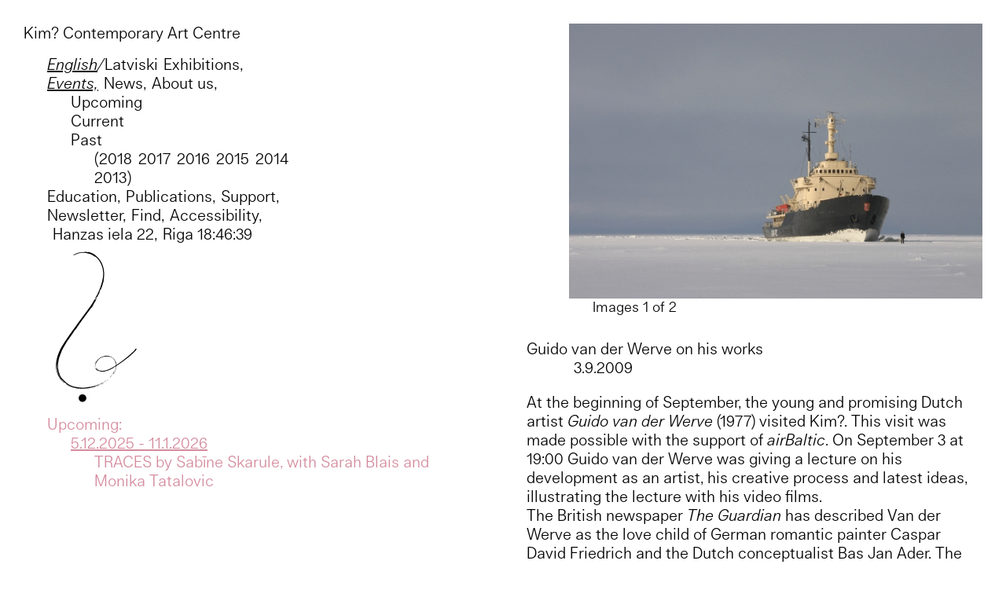

--- FILE ---
content_type: text/html; charset=UTF-8
request_url: https://kim.lv/en/guido-van-der-werve-works/
body_size: 15897
content:
<!DOCTYPE html>
<html lang="en-US">
<head>
    <meta http-equiv="content-type" content="text/html; charset=UTF-8" />
    <meta name="description" content="" />
    <meta http-equiv="X-UA-Compatible" content="IE=edge">
    <meta name="viewport" content="width=device-width, initial-scale=1">
    <link rel="pingback" href="https://kim.lv/xmlrpc.php" />
    <meta name='robots' content='index, follow, max-image-preview:large, max-snippet:-1, max-video-preview:-1' />
	<style>img:is([sizes="auto" i], [sizes^="auto," i]) { contain-intrinsic-size: 3000px 1500px }</style>
	
	<!-- This site is optimized with the Yoast SEO plugin v21.9 - https://yoast.com/wordpress/plugins/seo/ -->
	<title>Guido van der Werve on his works - Kim? Contemporary Art Centre</title>
	<link rel="canonical" href="https://kim.lv/en/guido-van-der-werve-works/" />
	<meta property="og:locale" content="en_US" />
	<meta property="og:type" content="article" />
	<meta property="og:title" content="Guido van der Werve on his works - Kim? Contemporary Art Centre" />
	<meta property="og:description" content="At the beginning of September, the young and promising Dutch artist Guido van der Werve (1977) visited Kim?. This visit was made possible with the support of airBaltic. On September 3 at 19:00 Guido van der Werve was giving a lecture on his development as an artist, his creative process and latest ideas, illustrating the [&hellip;]" />
	<meta property="og:url" content="https://kim.lv/en/guido-van-der-werve-works/" />
	<meta property="og:site_name" content="Kim? Contemporary Art Centre" />
	<meta property="article:published_time" content="2018-07-09T17:38:01+00:00" />
	<meta name="author" content="Kim?" />
	<meta name="twitter:card" content="summary_large_image" />
	<meta name="twitter:label1" content="Written by" />
	<meta name="twitter:data1" content="Kim?" />
	<meta name="twitter:label2" content="Est. reading time" />
	<meta name="twitter:data2" content="1 minute" />
	<script type="application/ld+json" class="yoast-schema-graph">{"@context":"https://schema.org","@graph":[{"@type":"WebPage","@id":"https://kim.lv/en/guido-van-der-werve-works/","url":"https://kim.lv/en/guido-van-der-werve-works/","name":"Guido van der Werve on his works - Kim? Contemporary Art Centre","isPartOf":{"@id":"https://kim.lv/en/#website"},"datePublished":"2018-07-09T17:38:01+00:00","dateModified":"2018-07-09T17:38:01+00:00","author":{"@id":"https://kim.lv/en/#/schema/person/56f07ec6715af61b0d0ed9835c282330"},"breadcrumb":{"@id":"https://kim.lv/en/guido-van-der-werve-works/#breadcrumb"},"inLanguage":"en-US","potentialAction":[{"@type":"ReadAction","target":["https://kim.lv/en/guido-van-der-werve-works/"]}]},{"@type":"BreadcrumbList","@id":"https://kim.lv/en/guido-van-der-werve-works/#breadcrumb","itemListElement":[{"@type":"ListItem","position":1,"name":"Home","item":"https://kim.lv/en/"},{"@type":"ListItem","position":2,"name":"Guido van der Werve on his works"}]},{"@type":"WebSite","@id":"https://kim.lv/en/#website","url":"https://kim.lv/en/","name":"Kim? Contemporary Art Centre","description":"","potentialAction":[{"@type":"SearchAction","target":{"@type":"EntryPoint","urlTemplate":"https://kim.lv/en/?s={search_term_string}"},"query-input":"required name=search_term_string"}],"inLanguage":"en-US"},{"@type":"Person","@id":"https://kim.lv/en/#/schema/person/56f07ec6715af61b0d0ed9835c282330","name":"Kim?","image":{"@type":"ImageObject","inLanguage":"en-US","@id":"https://kim.lv/en/#/schema/person/image/","url":"https://secure.gravatar.com/avatar/95e223367867817ed896bcfb04f433d88d871bfbb4f33c528e26ce5c2786508f?s=96&d=mm&r=g","contentUrl":"https://secure.gravatar.com/avatar/95e223367867817ed896bcfb04f433d88d871bfbb4f33c528e26ce5c2786508f?s=96&d=mm&r=g","caption":"Kim?"},"url":"https://kim.lv/en/author/kim/"}]}</script>
	<!-- / Yoast SEO plugin. -->


<link rel="alternate" type="application/rss+xml" title="Kim? Contemporary Art Centre &raquo; Feed" href="https://kim.lv/en/feed/" />
<link rel="alternate" type="application/rss+xml" title="Kim? Contemporary Art Centre &raquo; Comments Feed" href="https://kim.lv/en/comments/feed/" />
<link rel="alternate" type="application/rss+xml" title="Kim? Contemporary Art Centre &raquo; Guido van der Werve on his works Comments Feed" href="https://kim.lv/en/guido-van-der-werve-works/feed/" />
<script type="text/javascript">
/* <![CDATA[ */
window._wpemojiSettings = {"baseUrl":"https:\/\/s.w.org\/images\/core\/emoji\/16.0.1\/72x72\/","ext":".png","svgUrl":"https:\/\/s.w.org\/images\/core\/emoji\/16.0.1\/svg\/","svgExt":".svg","source":{"concatemoji":"https:\/\/kim.lv\/wp-includes\/js\/wp-emoji-release.min.js?ver=6.8.3"}};
/*! This file is auto-generated */
!function(s,n){var o,i,e;function c(e){try{var t={supportTests:e,timestamp:(new Date).valueOf()};sessionStorage.setItem(o,JSON.stringify(t))}catch(e){}}function p(e,t,n){e.clearRect(0,0,e.canvas.width,e.canvas.height),e.fillText(t,0,0);var t=new Uint32Array(e.getImageData(0,0,e.canvas.width,e.canvas.height).data),a=(e.clearRect(0,0,e.canvas.width,e.canvas.height),e.fillText(n,0,0),new Uint32Array(e.getImageData(0,0,e.canvas.width,e.canvas.height).data));return t.every(function(e,t){return e===a[t]})}function u(e,t){e.clearRect(0,0,e.canvas.width,e.canvas.height),e.fillText(t,0,0);for(var n=e.getImageData(16,16,1,1),a=0;a<n.data.length;a++)if(0!==n.data[a])return!1;return!0}function f(e,t,n,a){switch(t){case"flag":return n(e,"\ud83c\udff3\ufe0f\u200d\u26a7\ufe0f","\ud83c\udff3\ufe0f\u200b\u26a7\ufe0f")?!1:!n(e,"\ud83c\udde8\ud83c\uddf6","\ud83c\udde8\u200b\ud83c\uddf6")&&!n(e,"\ud83c\udff4\udb40\udc67\udb40\udc62\udb40\udc65\udb40\udc6e\udb40\udc67\udb40\udc7f","\ud83c\udff4\u200b\udb40\udc67\u200b\udb40\udc62\u200b\udb40\udc65\u200b\udb40\udc6e\u200b\udb40\udc67\u200b\udb40\udc7f");case"emoji":return!a(e,"\ud83e\udedf")}return!1}function g(e,t,n,a){var r="undefined"!=typeof WorkerGlobalScope&&self instanceof WorkerGlobalScope?new OffscreenCanvas(300,150):s.createElement("canvas"),o=r.getContext("2d",{willReadFrequently:!0}),i=(o.textBaseline="top",o.font="600 32px Arial",{});return e.forEach(function(e){i[e]=t(o,e,n,a)}),i}function t(e){var t=s.createElement("script");t.src=e,t.defer=!0,s.head.appendChild(t)}"undefined"!=typeof Promise&&(o="wpEmojiSettingsSupports",i=["flag","emoji"],n.supports={everything:!0,everythingExceptFlag:!0},e=new Promise(function(e){s.addEventListener("DOMContentLoaded",e,{once:!0})}),new Promise(function(t){var n=function(){try{var e=JSON.parse(sessionStorage.getItem(o));if("object"==typeof e&&"number"==typeof e.timestamp&&(new Date).valueOf()<e.timestamp+604800&&"object"==typeof e.supportTests)return e.supportTests}catch(e){}return null}();if(!n){if("undefined"!=typeof Worker&&"undefined"!=typeof OffscreenCanvas&&"undefined"!=typeof URL&&URL.createObjectURL&&"undefined"!=typeof Blob)try{var e="postMessage("+g.toString()+"("+[JSON.stringify(i),f.toString(),p.toString(),u.toString()].join(",")+"));",a=new Blob([e],{type:"text/javascript"}),r=new Worker(URL.createObjectURL(a),{name:"wpTestEmojiSupports"});return void(r.onmessage=function(e){c(n=e.data),r.terminate(),t(n)})}catch(e){}c(n=g(i,f,p,u))}t(n)}).then(function(e){for(var t in e)n.supports[t]=e[t],n.supports.everything=n.supports.everything&&n.supports[t],"flag"!==t&&(n.supports.everythingExceptFlag=n.supports.everythingExceptFlag&&n.supports[t]);n.supports.everythingExceptFlag=n.supports.everythingExceptFlag&&!n.supports.flag,n.DOMReady=!1,n.readyCallback=function(){n.DOMReady=!0}}).then(function(){return e}).then(function(){var e;n.supports.everything||(n.readyCallback(),(e=n.source||{}).concatemoji?t(e.concatemoji):e.wpemoji&&e.twemoji&&(t(e.twemoji),t(e.wpemoji)))}))}((window,document),window._wpemojiSettings);
/* ]]> */
</script>
<style id='wp-emoji-styles-inline-css' type='text/css'>

	img.wp-smiley, img.emoji {
		display: inline !important;
		border: none !important;
		box-shadow: none !important;
		height: 1em !important;
		width: 1em !important;
		margin: 0 0.07em !important;
		vertical-align: -0.1em !important;
		background: none !important;
		padding: 0 !important;
	}
</style>
<link rel='stylesheet' id='wp-block-library-css' href='https://kim.lv/wp-includes/css/dist/block-library/style.min.css?ver=6.8.3' type='text/css' media='all' />
<style id='classic-theme-styles-inline-css' type='text/css'>
/*! This file is auto-generated */
.wp-block-button__link{color:#fff;background-color:#32373c;border-radius:9999px;box-shadow:none;text-decoration:none;padding:calc(.667em + 2px) calc(1.333em + 2px);font-size:1.125em}.wp-block-file__button{background:#32373c;color:#fff;text-decoration:none}
</style>
<style id='global-styles-inline-css' type='text/css'>
:root{--wp--preset--aspect-ratio--square: 1;--wp--preset--aspect-ratio--4-3: 4/3;--wp--preset--aspect-ratio--3-4: 3/4;--wp--preset--aspect-ratio--3-2: 3/2;--wp--preset--aspect-ratio--2-3: 2/3;--wp--preset--aspect-ratio--16-9: 16/9;--wp--preset--aspect-ratio--9-16: 9/16;--wp--preset--color--black: #000000;--wp--preset--color--cyan-bluish-gray: #abb8c3;--wp--preset--color--white: #ffffff;--wp--preset--color--pale-pink: #f78da7;--wp--preset--color--vivid-red: #cf2e2e;--wp--preset--color--luminous-vivid-orange: #ff6900;--wp--preset--color--luminous-vivid-amber: #fcb900;--wp--preset--color--light-green-cyan: #7bdcb5;--wp--preset--color--vivid-green-cyan: #00d084;--wp--preset--color--pale-cyan-blue: #8ed1fc;--wp--preset--color--vivid-cyan-blue: #0693e3;--wp--preset--color--vivid-purple: #9b51e0;--wp--preset--gradient--vivid-cyan-blue-to-vivid-purple: linear-gradient(135deg,rgba(6,147,227,1) 0%,rgb(155,81,224) 100%);--wp--preset--gradient--light-green-cyan-to-vivid-green-cyan: linear-gradient(135deg,rgb(122,220,180) 0%,rgb(0,208,130) 100%);--wp--preset--gradient--luminous-vivid-amber-to-luminous-vivid-orange: linear-gradient(135deg,rgba(252,185,0,1) 0%,rgba(255,105,0,1) 100%);--wp--preset--gradient--luminous-vivid-orange-to-vivid-red: linear-gradient(135deg,rgba(255,105,0,1) 0%,rgb(207,46,46) 100%);--wp--preset--gradient--very-light-gray-to-cyan-bluish-gray: linear-gradient(135deg,rgb(238,238,238) 0%,rgb(169,184,195) 100%);--wp--preset--gradient--cool-to-warm-spectrum: linear-gradient(135deg,rgb(74,234,220) 0%,rgb(151,120,209) 20%,rgb(207,42,186) 40%,rgb(238,44,130) 60%,rgb(251,105,98) 80%,rgb(254,248,76) 100%);--wp--preset--gradient--blush-light-purple: linear-gradient(135deg,rgb(255,206,236) 0%,rgb(152,150,240) 100%);--wp--preset--gradient--blush-bordeaux: linear-gradient(135deg,rgb(254,205,165) 0%,rgb(254,45,45) 50%,rgb(107,0,62) 100%);--wp--preset--gradient--luminous-dusk: linear-gradient(135deg,rgb(255,203,112) 0%,rgb(199,81,192) 50%,rgb(65,88,208) 100%);--wp--preset--gradient--pale-ocean: linear-gradient(135deg,rgb(255,245,203) 0%,rgb(182,227,212) 50%,rgb(51,167,181) 100%);--wp--preset--gradient--electric-grass: linear-gradient(135deg,rgb(202,248,128) 0%,rgb(113,206,126) 100%);--wp--preset--gradient--midnight: linear-gradient(135deg,rgb(2,3,129) 0%,rgb(40,116,252) 100%);--wp--preset--font-size--small: 13px;--wp--preset--font-size--medium: 20px;--wp--preset--font-size--large: 36px;--wp--preset--font-size--x-large: 42px;--wp--preset--spacing--20: 0.44rem;--wp--preset--spacing--30: 0.67rem;--wp--preset--spacing--40: 1rem;--wp--preset--spacing--50: 1.5rem;--wp--preset--spacing--60: 2.25rem;--wp--preset--spacing--70: 3.38rem;--wp--preset--spacing--80: 5.06rem;--wp--preset--shadow--natural: 6px 6px 9px rgba(0, 0, 0, 0.2);--wp--preset--shadow--deep: 12px 12px 50px rgba(0, 0, 0, 0.4);--wp--preset--shadow--sharp: 6px 6px 0px rgba(0, 0, 0, 0.2);--wp--preset--shadow--outlined: 6px 6px 0px -3px rgba(255, 255, 255, 1), 6px 6px rgba(0, 0, 0, 1);--wp--preset--shadow--crisp: 6px 6px 0px rgba(0, 0, 0, 1);}:where(.is-layout-flex){gap: 0.5em;}:where(.is-layout-grid){gap: 0.5em;}body .is-layout-flex{display: flex;}.is-layout-flex{flex-wrap: wrap;align-items: center;}.is-layout-flex > :is(*, div){margin: 0;}body .is-layout-grid{display: grid;}.is-layout-grid > :is(*, div){margin: 0;}:where(.wp-block-columns.is-layout-flex){gap: 2em;}:where(.wp-block-columns.is-layout-grid){gap: 2em;}:where(.wp-block-post-template.is-layout-flex){gap: 1.25em;}:where(.wp-block-post-template.is-layout-grid){gap: 1.25em;}.has-black-color{color: var(--wp--preset--color--black) !important;}.has-cyan-bluish-gray-color{color: var(--wp--preset--color--cyan-bluish-gray) !important;}.has-white-color{color: var(--wp--preset--color--white) !important;}.has-pale-pink-color{color: var(--wp--preset--color--pale-pink) !important;}.has-vivid-red-color{color: var(--wp--preset--color--vivid-red) !important;}.has-luminous-vivid-orange-color{color: var(--wp--preset--color--luminous-vivid-orange) !important;}.has-luminous-vivid-amber-color{color: var(--wp--preset--color--luminous-vivid-amber) !important;}.has-light-green-cyan-color{color: var(--wp--preset--color--light-green-cyan) !important;}.has-vivid-green-cyan-color{color: var(--wp--preset--color--vivid-green-cyan) !important;}.has-pale-cyan-blue-color{color: var(--wp--preset--color--pale-cyan-blue) !important;}.has-vivid-cyan-blue-color{color: var(--wp--preset--color--vivid-cyan-blue) !important;}.has-vivid-purple-color{color: var(--wp--preset--color--vivid-purple) !important;}.has-black-background-color{background-color: var(--wp--preset--color--black) !important;}.has-cyan-bluish-gray-background-color{background-color: var(--wp--preset--color--cyan-bluish-gray) !important;}.has-white-background-color{background-color: var(--wp--preset--color--white) !important;}.has-pale-pink-background-color{background-color: var(--wp--preset--color--pale-pink) !important;}.has-vivid-red-background-color{background-color: var(--wp--preset--color--vivid-red) !important;}.has-luminous-vivid-orange-background-color{background-color: var(--wp--preset--color--luminous-vivid-orange) !important;}.has-luminous-vivid-amber-background-color{background-color: var(--wp--preset--color--luminous-vivid-amber) !important;}.has-light-green-cyan-background-color{background-color: var(--wp--preset--color--light-green-cyan) !important;}.has-vivid-green-cyan-background-color{background-color: var(--wp--preset--color--vivid-green-cyan) !important;}.has-pale-cyan-blue-background-color{background-color: var(--wp--preset--color--pale-cyan-blue) !important;}.has-vivid-cyan-blue-background-color{background-color: var(--wp--preset--color--vivid-cyan-blue) !important;}.has-vivid-purple-background-color{background-color: var(--wp--preset--color--vivid-purple) !important;}.has-black-border-color{border-color: var(--wp--preset--color--black) !important;}.has-cyan-bluish-gray-border-color{border-color: var(--wp--preset--color--cyan-bluish-gray) !important;}.has-white-border-color{border-color: var(--wp--preset--color--white) !important;}.has-pale-pink-border-color{border-color: var(--wp--preset--color--pale-pink) !important;}.has-vivid-red-border-color{border-color: var(--wp--preset--color--vivid-red) !important;}.has-luminous-vivid-orange-border-color{border-color: var(--wp--preset--color--luminous-vivid-orange) !important;}.has-luminous-vivid-amber-border-color{border-color: var(--wp--preset--color--luminous-vivid-amber) !important;}.has-light-green-cyan-border-color{border-color: var(--wp--preset--color--light-green-cyan) !important;}.has-vivid-green-cyan-border-color{border-color: var(--wp--preset--color--vivid-green-cyan) !important;}.has-pale-cyan-blue-border-color{border-color: var(--wp--preset--color--pale-cyan-blue) !important;}.has-vivid-cyan-blue-border-color{border-color: var(--wp--preset--color--vivid-cyan-blue) !important;}.has-vivid-purple-border-color{border-color: var(--wp--preset--color--vivid-purple) !important;}.has-vivid-cyan-blue-to-vivid-purple-gradient-background{background: var(--wp--preset--gradient--vivid-cyan-blue-to-vivid-purple) !important;}.has-light-green-cyan-to-vivid-green-cyan-gradient-background{background: var(--wp--preset--gradient--light-green-cyan-to-vivid-green-cyan) !important;}.has-luminous-vivid-amber-to-luminous-vivid-orange-gradient-background{background: var(--wp--preset--gradient--luminous-vivid-amber-to-luminous-vivid-orange) !important;}.has-luminous-vivid-orange-to-vivid-red-gradient-background{background: var(--wp--preset--gradient--luminous-vivid-orange-to-vivid-red) !important;}.has-very-light-gray-to-cyan-bluish-gray-gradient-background{background: var(--wp--preset--gradient--very-light-gray-to-cyan-bluish-gray) !important;}.has-cool-to-warm-spectrum-gradient-background{background: var(--wp--preset--gradient--cool-to-warm-spectrum) !important;}.has-blush-light-purple-gradient-background{background: var(--wp--preset--gradient--blush-light-purple) !important;}.has-blush-bordeaux-gradient-background{background: var(--wp--preset--gradient--blush-bordeaux) !important;}.has-luminous-dusk-gradient-background{background: var(--wp--preset--gradient--luminous-dusk) !important;}.has-pale-ocean-gradient-background{background: var(--wp--preset--gradient--pale-ocean) !important;}.has-electric-grass-gradient-background{background: var(--wp--preset--gradient--electric-grass) !important;}.has-midnight-gradient-background{background: var(--wp--preset--gradient--midnight) !important;}.has-small-font-size{font-size: var(--wp--preset--font-size--small) !important;}.has-medium-font-size{font-size: var(--wp--preset--font-size--medium) !important;}.has-large-font-size{font-size: var(--wp--preset--font-size--large) !important;}.has-x-large-font-size{font-size: var(--wp--preset--font-size--x-large) !important;}
:where(.wp-block-post-template.is-layout-flex){gap: 1.25em;}:where(.wp-block-post-template.is-layout-grid){gap: 1.25em;}
:where(.wp-block-columns.is-layout-flex){gap: 2em;}:where(.wp-block-columns.is-layout-grid){gap: 2em;}
:root :where(.wp-block-pullquote){font-size: 1.5em;line-height: 1.6;}
</style>
<link rel='stylesheet' id='bootstrap.css-css' href='https://kim.lv/wp-content/themes/kim/css/bootstrap.css?ver=1' type='text/css' media='all' />
<link rel='stylesheet' id='lightgallery.css-css' href='https://kim.lv/wp-content/themes/kim/css/lightgallery.css?ver=1' type='text/css' media='all' />
<link rel='stylesheet' id='stylesheet-css' href='https://kim.lv/wp-content/themes/kim/style.css?ver=1' type='text/css' media='all' />
<script type="text/javascript" src="https://kim.lv/wp-includes/js/jquery/jquery.min.js?ver=3.7.1" id="jquery-core-js"></script>
<script type="text/javascript" src="https://kim.lv/wp-includes/js/jquery/jquery-migrate.min.js?ver=3.4.1" id="jquery-migrate-js"></script>
<link rel="https://api.w.org/" href="https://kim.lv/en/wp-json/" /><link rel="alternate" title="JSON" type="application/json" href="https://kim.lv/en/wp-json/wp/v2/posts/3500" /><link rel="EditURI" type="application/rsd+xml" title="RSD" href="https://kim.lv/xmlrpc.php?rsd" />
<meta name="generator" content="WordPress 6.8.3" />
<link rel='shortlink' href='https://kim.lv/en/?p=3500' />
<link rel="alternate" title="oEmbed (JSON)" type="application/json+oembed" href="https://kim.lv/en/wp-json/oembed/1.0/embed?url=https%3A%2F%2Fkim.lv%2Fen%2Fguido-van-der-werve-works%2F" />
<link rel="alternate" title="oEmbed (XML)" type="text/xml+oembed" href="https://kim.lv/en/wp-json/oembed/1.0/embed?url=https%3A%2F%2Fkim.lv%2Fen%2Fguido-van-der-werve-works%2F&#038;format=xml" />
<meta name="generator" content="Site Kit by Google 1.118.0" /><style type="text/css">
.qtranxs_flag_en {background-image: url(https://kim.lv/wp-content/plugins/qtranslate-x/flags/gb.png); background-repeat: no-repeat;}
.qtranxs_flag_lv {background-image: url(https://kim.lv/wp-content/plugins/qtranslate-x/flags/lv.png); background-repeat: no-repeat;}
</style>
<link hreflang="en" href="https://kim.lv/en/guido-van-der-werve-works/" rel="alternate" />
<link hreflang="lv" href="https://kim.lv/lv/guido-van-der-werve-works/" rel="alternate" />
<link hreflang="x-default" href="https://kim.lv/en/guido-van-der-werve-works/" rel="alternate" />
<meta name="generator" content="qTranslate-X 3.4.6.8" />
            <style>
               .custom-header-text-color { color: #000 }
            </style>
    <meta name="google-site-verification" content="ivQcVyp2XpEpBUCpnkKeVc5brAzi4hcmv_3Thkauprs"><style type="text/css">.recentcomments a{display:inline !important;padding:0 !important;margin:0 !important;}</style>    <script
  src="https://ajax.aspnetcdn.com/ajax/jQuery/jquery-2.2.4.min.js"></script>
    <script
  src="https://code.jquery.com/ui/1.12.1/jquery-ui.min.js"
  integrity="sha256-VazP97ZCwtekAsvgPBSUwPFKdrwD3unUfSGVYrahUqU="
  crossorigin="anonymous"></script>
    <script src="https://cdnjs.cloudflare.com/ajax/libs/moment.js/2.20.1/moment-with-locales.min.js"></script>
    <script src="https://cdnjs.cloudflare.com/ajax/libs/parallax/3.1.0/parallax.min.js"></script>
	<!-- Facebook Pixel Code -->
	<script>
	  !function(f,b,e,v,n,t,s)
	  {if(f.fbq)return;n=f.fbq=function(){n.callMethod?
	  n.callMethod.apply(n,arguments):n.queue.push(arguments)};
	  if(!f._fbq)f._fbq=n;n.push=n;n.loaded=!0;n.version='2.0';
	  n.queue=[];t=b.createElement(e);t.async=!0;
	  t.src=v;s=b.getElementsByTagName(e)[0];
	  s.parentNode.insertBefore(t,s)}(window, document,'script',
	  'https://connect.facebook.net/en_US/fbevents.js');
	  fbq('init', '833327897006170');
	  fbq('track', 'PageView');
	</script>
	<noscript><img height="1" width="1" style="display:none"
	  src="https://www.facebook.com/tr?id=833327897006170&ev=PageView&noscript=1"
	/></noscript>
	<!-- End Facebook Pixel Code -->
</head>
<body class="wp-singular post-template-default single single-post postid-3500 single-format-standard wp-theme-kim en"  id="<?php// if(MBHILITE()->is_open('Kim?')){?>isopen<?php// } else { ?>">
    <div class="main-wrapper">
    <?php// if ( is_front_page() ) {?>
    <!--<div id="greeting"></div>-->
        <?php// }?>
        
    <div id="loader"></div>
    <div class="name-header">
        <div class="click-over"></div>
        <a href="https://kim.lv/en/">Kim? Contemporary Art Centre</a>
    </div>
    <div class="left-container">
        <div class="inner">
        <div class="menu-main-menu-container"><ul id="menu-main-menu" class="menu"><li id="menu-item-35" class="qtranxs-lang-menu qtranxs-lang-menu-en menu-item menu-item-type-custom menu-item-object-custom current-menu-parent menu-item-has-children menu-item-35"><a href="#" title="English">Language Menu,,</a><ul class="sub-menu">	<li id="menu-item-8538" class="qtranxs-lang-menu-item qtranxs-lang-menu-item-en menu-item menu-item-type-custom menu-item-object-custom current-menu-item menu-item-8538"><a href="https://kim.lv/en/guido-van-der-werve-works/" aria-current="page">English</a></li>	<li id="menu-item-8539" class="qtranxs-lang-menu-item qtranxs-lang-menu-item-lv menu-item menu-item-type-custom menu-item-object-custom menu-item-8539"><a href="https://kim.lv/lv/guido-van-der-werve-works/">Latviski</a></li></ul></li><li id="menu-item-1207" class="menu-item menu-item-type-post_type menu-item-object-page menu-item-has-children menu-item-1207"><a href="https://kim.lv/en/exhibitions/">Exhibitions,</a><ul class="sub-menu">	<li id="menu-item-1234" class="menu-item menu-item-type-post_type menu-item-object-page menu-item-1234"><a href="https://kim.lv/en/exhibitions/upcoming/">Upcoming</a></li>	<li id="menu-item-1213" class="menu-item menu-item-type-post_type menu-item-object-page menu-item-1213"><a href="https://kim.lv/en/exhibitions/current/">Current</a></li>	<li id="menu-item-1921" class="secsub menu-item menu-item-type-post_type menu-item-object-page menu-item-has-children menu-item-1921"><a href="https://kim.lv/en/exhibitions/past/">Past</a>	<ul class="sub-menu">		<li id="menu-item-1782" class="menu-item menu-item-type-taxonomy menu-item-object-category menu-item-1782"><a href="https://kim.lv/en/kim-exhibitions/past-exhibitions/2018-exhibitions/">2018</a></li>		<li id="menu-item-1755" class="menu-item menu-item-type-taxonomy menu-item-object-category menu-item-1755"><a href="https://kim.lv/en/kim-exhibitions/past-exhibitions/2017-exhibitions/">2017</a></li>		<li id="menu-item-1754" class="menu-item menu-item-type-taxonomy menu-item-object-category menu-item-1754"><a href="https://kim.lv/en/kim-exhibitions/past-exhibitions/2016-exhibitions/">2016</a></li>		<li id="menu-item-1753" class="menu-item menu-item-type-taxonomy menu-item-object-category menu-item-1753"><a href="https://kim.lv/en/kim-exhibitions/past-exhibitions/2015-exhibitions/">2015</a></li>		<li id="menu-item-1752" class="menu-item menu-item-type-taxonomy menu-item-object-category menu-item-1752"><a href="https://kim.lv/en/kim-exhibitions/past-exhibitions/2014-exhibitions/">2014</a></li>		<li id="menu-item-1751" class="menu-item menu-item-type-taxonomy menu-item-object-category menu-item-1751"><a href="https://kim.lv/en/kim-exhibitions/past-exhibitions/2013-exhibitions/">2013</a></li>	</ul></li>	<li id="menu-item-6299" class="menu-item menu-item-type-custom menu-item-object-custom menu-item-6299"><a target="_blank" href="https://www.contemporaryartlibrary.org/venue/kim-contemporary-art-centre-8628">Exhibition Archive @ Contemporary Art Library</a></li></ul></li><li id="menu-item-1220" class="menu-item menu-item-type-post_type menu-item-object-page menu-item-has-children menu-item-1220"><a href="https://kim.lv/en/events/">Events,</a><ul class="sub-menu">	<li id="menu-item-1226" class="menu-item menu-item-type-post_type menu-item-object-page menu-item-1226"><a href="https://kim.lv/en/events/upcoming/">Upcoming</a></li>	<li id="menu-item-1242" class="menu-item menu-item-type-post_type menu-item-object-page menu-item-1242"><a href="https://kim.lv/en/events/current/">Current</a></li>	<li id="menu-item-1922" class="secsub menu-item menu-item-type-post_type menu-item-object-page menu-item-has-children menu-item-1922"><a href="https://kim.lv/en/events/past/">Past</a>	<ul class="sub-menu">		<li id="menu-item-1780" class="menu-item menu-item-type-taxonomy menu-item-object-category menu-item-1780"><a href="https://kim.lv/en/kim-events/past-events/2018-events/">2018</a></li>		<li id="menu-item-1750" class="menu-item menu-item-type-taxonomy menu-item-object-category menu-item-1750"><a href="https://kim.lv/en/kim-events/past-events/2017-events/">2017</a></li>		<li id="menu-item-1749" class="menu-item menu-item-type-taxonomy menu-item-object-category menu-item-1749"><a href="https://kim.lv/en/kim-events/past-events/2016-events/">2016</a></li>		<li id="menu-item-1748" class="menu-item menu-item-type-taxonomy menu-item-object-category menu-item-1748"><a href="https://kim.lv/en/kim-events/past-events/2015-events/">2015</a></li>		<li id="menu-item-1747" class="menu-item menu-item-type-taxonomy menu-item-object-category menu-item-1747"><a href="https://kim.lv/en/kim-events/past-events/2014-events/">2014</a></li>		<li id="menu-item-1746" class="menu-item menu-item-type-taxonomy menu-item-object-category menu-item-1746"><a href="https://kim.lv/en/kim-events/past-events/2013-events/">2013</a></li>	</ul></li></ul></li><li id="menu-item-8054" class="menu-item menu-item-type-taxonomy menu-item-object-category menu-item-8054"><a href="https://kim.lv/en/news/">News,</a></li><li id="menu-item-29" class="menu-item menu-item-type-post_type menu-item-object-page menu-item-29"><a href="https://kim.lv/en/about-us/">About us,</a></li><li id="menu-item-5216" class="menu-item menu-item-type-post_type menu-item-object-page menu-item-5216"><a href="https://kim.lv/en/izglitibas-programma/">Education,</a></li><li id="menu-item-1229" class="menu-item menu-item-type-post_type menu-item-object-page menu-item-1229"><a href="https://kim.lv/en/publications/">Publications,</a></li><li id="menu-item-27" class="menu-item menu-item-type-post_type menu-item-object-page menu-item-has-children menu-item-27"><a href="https://kim.lv/en/support/">Support,</a><ul class="sub-menu">	<li id="menu-item-5207" class="menu-item menu-item-type-post_type menu-item-object-page menu-item-5207"><a href="https://kim.lv/en/support/corporate-sponsorship/">Corporate sponsorship</a></li>	<li id="menu-item-5208" class="menu-item menu-item-type-post_type menu-item-object-page menu-item-5208"><a href="https://kim.lv/en/support/donations/">Donations</a></li>	<li id="menu-item-5206" class="menu-item menu-item-type-post_type menu-item-object-page menu-item-5206"><a href="https://kim.lv/en/support/patronu-braucieni/">Patron trips</a></li>	<li id="menu-item-5215" class="menu-item menu-item-type-post_type menu-item-object-page menu-item-5215"><a href="https://kim.lv/en/support/klusti-par-biedru/">Become a member</a></li></ul></li><li id="menu-item-33" class="subscribe-menu menu-item menu-item-type-custom menu-item-object-custom menu-item-33"><a href="#newsletter">Newsletter,</a></li><li id="menu-item-34" class="find menu-item menu-item-type-custom menu-item-object-custom menu-item-34"><a href="#find">Find,</a></li><li id="menu-item-8537" class="menu-item menu-item-type-post_type menu-item-object-page menu-item-8537"><a href="https://kim.lv/en/majas-lapa/accessibility/">Accessibility,</a></li><li id="menu-item-8438" class="menu-item menu-item-type-custom menu-item-object-custom menu-item-8438"><a href="https://www.kimhanzas22.lv/">&nbsp;Hanzas iela 22,</a></li><li id="menu-item-55" class="clock noselect menu-item menu-item-type-custom menu-item-object-custom menu-item-55"><a href="#clock">Clock,</a></li></ul></div>
            <div class="timestatus">
<span class="mb-bhi-display mb-bhi-open">
	<span class="mb-bhi-oc-text"><span class="open-text">We're open</span></span></span>
</div>
            <div class="newsletter-form">
            <!-- Begin Mailchimp Signup Form -->
            <div id="mc_embed_signup">
<form action="https://kim.us14.list-manage.com/subscribe/post?u=e05bf2b7b8760abcaa61a4864&amp;id=9a89b952bf" method="post" id="mc-embedded-subscribe-form" name="mc-embedded-subscribe-form" class="validate subscribe" target="_blank" novalidate>
	<div id="mc_embed_signup_scroll">
	<div class="tr">
		<div class="c1">First name:</div>
		<div class="c2">
		<input type="text" value="" name="FNAME" class="" id="mce-FNAME">,
		</div>
	</div>
	<div class="tr">
		<div class="c1">Last name:</div>
		<div class="c2">
		<input type="text" value="" name="LNAME" class="" id="mce-LNAME">,
		</div>
	</div>
	<div class="tr">
		<div class="c1">Email address:</div>
		<div class="c2">
		<input type="text" value="" accept="email" name="EMAIL" class="required email" id="mce-EMAIL">,
		</div>
	</div>
	<div hidden="true"><input type="hidden" name="tags" value="7278945"></div>
	<div id="mce-responses" class="clear">
		<div class="response" id="mce-error-response" style="display:none"></div>
		<div class="response" id="mce-success-response" style="display:none"></div>
	</div>    <!-- real people should not fill this in and expect good things - do not remove this or risk form bot signups-->
	<div style="position: absolute; left: -5000px;" aria-hidden="true"><input type="text" name="b_e05bf2b7b8760abcaa61a4864_9a89b952bf" tabindex="-1" value=""></div>
	<div class="clear"></div><div class="button"><button name="submit" type="submit">Subscribe</button></div>
</form>
</div>            </div>
<!-- End Mailchimp Signup Form -->
</div>
            <form autocomplete="off" role="search" method="get" id="searchform" class="searchform" action="https://kim.lv/en/">
    <div>
        <input autocomplete="off" type="text" value="" name="s" id="s">
        <input type="submit" id="searchsubmit" value="Search">
    </div>
</form>
            <svg version="1.1" id="logo" xmlns="http://www.w3.org/2000/svg" xmlns:xlink="http://www.w3.org/1999/xlink" x="0px" y="0px"
	 width="81.805px" height="138.692px" viewBox="0 0 81.805 138.692" enable-background="new 0 0 81.805 138.692"
	 xml:space="preserve">
<path d="M40.59,121.488c0,0-0.426,0.108-0.603,0.225c-0.178,0.116,0.03,0.137,0.388,0.015s3.515-1.202,4.775-1.938
	c0,0,0.541-0.359,0.171-0.226s-1.509,0.595-1.921,0.825C42.989,120.618,41.125,121.42,40.59,121.488"/>
<path d="M43.215,120.064c0,0,2.586-0.977,3.791-1.697c1.206-0.721,1.415-0.784,1.339-0.944c-0.084-0.179-0.688,0.318-1.476,0.763
	C46.054,118.646,43.215,120.064,43.215,120.064"/>
<path d="M57.258,110.441c0.572-0.793,1.474-2.476,1.474-2.476c1.28-2.852,1.139-5.002,1.096-5.27
	c-0.043-0.269,0.163-0.569,0.163-0.569s0.012-0.483-0.087-0.746s-0.338-1.396-0.404-1.688c-0.065-0.293,0.024-0.479,0.196-0.398
	c0.201,0.094,0.299,1.312,0.299,1.312s0.252,1.173,0.011,3.253c-0.244,2.109-0.744,3.283-0.744,3.283
	c-0.437,1.36-1.74,3.132-1.705,3.087c0,0-0.231,0.354-0.307,0.415C57.175,110.706,57.129,110.626,57.258,110.441"/>
<path d="M57.326,109.486c0,0,0.814-1.312,1.078-1.882c0,0-0.73,1.569-1.218,2.242c0,0-0.116,0.181-0.219,0.079s0.2-0.657,0.2-0.657
	s0.947-1.73,1.174-2.146c0.228-0.417,0.213-0.36,0.213-0.36S57.861,108.684,57.326,109.486"/>
<path d="M57.233,109.782c0,0-1.549,2.18-2.901,3.377c0,0,0.207-0.465,0.788-1.077c0.58-0.612,1.006-1.006,1.154-1.168
	C56.398,110.778,57.233,109.782,57.233,109.782"/>
<path d="M53.368,114.687c0,0-1.413,1.37-2.619,1.998L53.368,114.687z"/>
<path d="M48.357,118.154c0,0,0.105-0.079,0.115-0.15c0.011-0.071-0.126-0.067-0.379,0.164c-0.252,0.23-1.209,0.977-2.536,1.573
	c0,0,2.783-1.108,3.645-2.137L48.357,118.154z"/>
<path d="M47.913,117.962c0,0,2.761-1.61,3.02-1.846c0.258-0.235,0.016-0.112-0.386,0.161
	C50.145,116.55,47.971,117.911,47.913,117.962"/>
<path d="M48.057,117.746c-0.015,0.011,2.706-1.653,3.562-2.505C51.619,115.241,48.29,117.575,48.057,117.746"/>
<path d="M59.052,106.22c0,0,0.673-2.728,0.354-3.61c0,0-0.076-0.091-0.117,0.383S59.294,105.312,59.052,106.22"/>
<path d="M59.236,99.863c-0.007-0.022,0.16,0.593,0.196,1.164c0.04,0.611,0.067,1.111,0.064,1.568
	c-0.003,0.458,0.26,0.174,0.26,0.174s-0.002-1.942-0.467-3.414c0,0-0.665-3.681-5.955-4.919c0,0-0.76-0.192-1.199-0.197
	c-0.439-0.006-0.418-0.084-0.167-0.087c0.251-0.004,1.155-0.061,2.679,0.499l1.085,0.429c0,0,0.129,0.052,0.143-0.004
	c0.013-0.055-1.924-1.016-4.089-0.986c0,0-1.11,0-1.215-0.004s-0.207-0.021-0.24,0.029c-0.033,0.052,0.214,0.04,0.222,0.086
	c0.009,0.046-0.402,0.101-0.402,0.101s-2.676,0.47-4.956,2.119c-2.281,1.649-3.2,3.877-3.391,4.762c0,0-0.131,0.477-0.117,0.73
	c0.006,0.117,0.078,0.05,0.1-0.15c0.027-0.251,0.375-1.494,0.666-1.934c0.289-0.439,0.067,0.001,0.049,0.109
	c-0.019,0.107-0.649,1.389-0.642,1.945c0.007,0.557,0.144,0.194,0.234-0.217c0.092-0.412,1.336-4.207,4.987-5.943
	c3.651-1.737,7.568-0.54,7.568-0.54s2.792,0.483,4.136,3.64c0,0,0.438,1.001,0.481,1.665
	C59.31,101.152,59.456,100.557,59.236,99.863"/>
<path d="M42.086,101.697c0,0-0.188,1.111,0.051,1.976c0.068,0.249-0.138,0.161-0.178-0.382
	C41.897,102.432,41.935,102.124,42.086,101.697"/>
<path d="M41.667,104.646c0,0-0.265-1.436-0.199-2.136c0,0,0.007-0.151-0.035-0.129c-0.041,0.022-0.045-0.1,0.01-0.419
	c0.055-0.318,0.518-2.102,1.372-3.441C42.814,98.521,40.453,101.307,41.667,104.646"/>
<path d="M76.113,90.384c-2.276,2.261-2.34,2.321-2.34,2.321l0.023-0.206c0,0-0.771,0.76-1.241,1.202
	c-2.13,2.01-9.766,7.719-12.532,9.276v0.001c-0.064,0.043-0.158,0.107-0.294,0.201c-0.396,0.275-1.8,1.077-1.8,1.077
	c0.101,0.006,0.03,0.094,0.03,0.094l-0.148,0.091c-3.587,2.434-6.665,2.982-6.897,3.064c-0.231,0.081-0.229,0.102-0.22,0.155
	s-0.16,0.067-0.16,0.067c-2.251,0.496-4.14,0.165-4.671,0.028c-0.532-0.136-1.636-0.595-1.703-0.618
	c-0.067-0.024-0.047,0.051,0.109,0.08c0.152,0.027,0.1,0.085,0.064,0.079c-0.054-0.01-0.153-0.026-0.326-0.113
	s-0.253-0.156-0.284-0.136c-0.087,0.057,0.429,0.27,0.461,0.287c-0.55-0.17-1.352-0.774-1.352-0.774
	c-0.673-0.499-1.061-1.425-1.093-1.503c-0.034-0.081-0.131-0.294-0.07-0.328c0.037-0.021,0.209,0.404,0.209,0.404
	c0.938,1.648,2.784,2.112,4.119,2.43c1.335,0.316,3.246-0.038,3.246-0.038s-3.274,0.37-5.05-0.552
	c-1.867-0.969-1.923-1.743-2.04-2.12c-0.076-0.248,0.137-0.237,0.174-0.129c0.038,0.108,0.123,0.274,0.123,0.274
	c0.193,0.434,0.463,0.575,0.823,0.74c0.359,0.166,0.456,0.077,0.17-0.104c-0.415-0.263-0.349-0.46-0.344-0.474
	c-0.059,0.23,0.789,0.458,0.999,0.721c0.211,0.263-0.406,0.081-0.473,0.192c-0.106,0.181,0.244,0.36,0.244,0.36
	c3.622,1.451,6.495,0.555,6.495,0.555c4.074-0.946,7.921-3.587,7.921-3.587l1.112-0.744l0.85-0.567
	c0.005-0.004,0.01-0.007,0.015-0.011c2.409-1.602,9.379-6.442,15.77-12.851c0,0,0.34-0.435-0.014-0.285
	c-0.284,0.12,0.001-0.318,0.423-0.634c0,0,0.156-0.147,0.519-0.277C77.322,87.905,78.388,88.123,76.113,90.384"/>
<path d="M60.249,102.092l-0.85,0.567l-0.012-0.006C59.387,102.653,59.696,102.459,60.249,102.092"/>
<path d="M13.49,116.774c0,0-0.389-0.328-0.57-0.57c-0.181-0.242-0.092-0.384,0.111-0.175l0.203,0.209l-0.802-1.048
	c0,0,2.206,2.533,2.946,3.132c0.739,0.598,0.961,0.766,0.961,0.766S14.193,117.531,13.49,116.774"/>
<path d="M23.653,122.156c-0.168-0.031-0.361-0.075-0.582-0.132C23.262,122.072,23.456,122.115,23.653,122.156"/>
<path d="M24.728,122.396c0,0,2.701,0.78,5.462,0.486C30.19,122.883,27.297,122.89,24.728,122.396"/>
<path d="M27.321,131.142c-0.09-1.828,1.32-3.382,3.148-3.471s3.382,1.32,3.471,3.148s-1.32,3.382-3.148,3.471
	S27.41,132.97,27.321,131.142"/>
<path d="M32.279,122.758c0,0-4.811,0.195-8.626-0.602c-0.197-0.04-0.392-0.085-0.582-0.132c-0.001,0-0.003-0.001-0.004-0.001h-0.001
	c-0.552-0.143-1.276-0.369-2.222-0.704c-1.959-0.691-2.707-1.11-3.169-1.416c-0.463-0.306-0.317-0.335-0.317-0.335
	c-0.88-0.486-1.899-1.368-1.938-1.402c0.025,0.019,0.466,0.337,2.215,1.481c1.805,1.182,6.102,2.243,6.102,2.243
	c0.093,0.023,0.179,0.046,0.258,0.067h0.001c0.114,0.031,0.214,0.061,0.296,0.088c0.083,0.012,0.309,0.07,0.336-0.069
	c0.004-0.019-0.004-0.093-0.111-0.107c0,0-4.127-0.7-7.101-2.566c0,0-1.055-0.574-0.776-0.83l-1.206-0.85l-0.061,0.066
	c0,0-4.571-3.486-6.022-8.507l0.093-0.067c0,0-0.885-2.87-0.936-4.881c0,0-0.179-2.362-0.05-3.354l0.096-0.67
	c-0.091,0.006-0.259,0.912-0.289,1.271c-0.071,0.829-0.316,3.292,0.488,6.345c0.806,3.052,1.278,3.296,1.278,3.296l0.021,0.276
	c0,0,0.927,1.846,1.249,2.208c0,0,0.16-0.123,0.307,0.262c0.146,0.387,0.692,0.526,0.478,0.769l0.842,1.099l-0.301,0.096
	c0,0-5.116-4.779-5.008-13.185c0,0-0.053-5.707,2.869-12.064c0,0,0.352-0.817,0.994-2.197c0.798-1.713,5.396-9.267,13.478-20.102
	l1.789-2.609l1.531-2.022c0.419-0.53,9.391-12.751,9.785-13.358c0,0,0.441-0.749,0.972-1.568c0,0,2.622-4.276,2.925-4.98
	c0.303-0.704,1.956-3.784,2.426-4.858c1.876-4.141,3.162-8.799,3.162-8.799c0.634-2.28,1.617-6.979,0.562-11.619
	s-3.366-7.63-4.507-8.831c-1.142-1.2-1.971-1.832-1.971-1.832s0.039,0.237-0.196,0.249c-0.235,0.011-1.552-1.305-3.454-2.09
	c-1.902-0.786-4.998-1.287-4.998-1.287s-4.961-0.645-9.141,1.831l-0.66,0.365c0,0-0.177,0.102-0.283-0.024
	c-0.106-0.127-0.102-0.357,0.228-0.535c0.364-0.196,1.305-0.769,1.87-0.999c0.342-0.139,1.82-0.853,3.733-1.065
	c2.216-0.247,2.852-0.195,2.852-0.195s-0.025-0.179,0.267-0.202s1.001,0.072,1.001,0.072S32.808,3.747,33,3.746
	s2.533,0.417,2.533,0.417s-0.104-0.226,0.123-0.22c0,0,6.169,0.574,10.797,8.037c0,0,4.007,5.549,2.775,14.854
	c0,0-0.179,2.328-0.473,3.374c0,0-0.154,0.215-0.45,1.059c-0.295,0.844-0.049,0.374-0.156,0.865
	c-0.106,0.491-0.452,1.188-0.433,1.345c0.02,0.157,0.085,0.519-0.361,1.341c-0.447,0.822-0.431,1.891-0.693,1.867
	c-0.262-0.023-0.128-0.698,0.097-1.195c0.225-0.497,0.72-1.443,0.402-1.294c-0.315,0.148-0.765,1.907-0.86,2.13
	s-0.646,1.61-0.81,2.128c-0.165,0.518-0.2,0.531-0.156,0.699s-0.075,0.405-0.138,0.578c-0.063,0.173-1.607,3.369-1.656,3.444
	c-0.048,0.075-0.469,0.205-0.212-0.366c0.257-0.571,1.001-1.868,1.072-2.115c0.07-0.248,0.114-0.682-0.097-0.273
	c-0.209,0.408-1.61,3.488-1.858,3.755s-0.117-0.323,0.024-0.475c0.141-0.152-0.052-0.484-0.24,0.114s-0.434,1.154-0.694,1.425
	c-0.26,0.27-0.28,0.399-0.19,0.47c0.255,0.203,0.542-0.806,0.63-0.724c0.087,0.082,0.097,0.045,0.379-0.369
	c0.283-0.415,0.379-0.638,0.501-0.559c0.132,0.084,0.104,0.177-0.171,0.64c-0.273,0.462-0.752,1.123-0.531,1.024
	s0.487-0.223,0.32-0.007s-1.916,3.044-2.178,3.531c-0.261,0.486-0.647,1.088-0.98,1.565c-0.332,0.478-0.104,0.434-0.011,0.291
	s0.681-1.023,0.802-0.943c0.112,0.075-0.136,0.353-0.571,0.97c-0.435,0.616-1.626,1.748-1.833,2.052
	c-0.206,0.305-7.285,9.91-8.03,10.882c-0.746,0.973-5.104,7.466-5.104,7.466s-0.127-0.035-0.035-0.198
	c-0.021,0.026-1.358,1.736-1.66,2.148c0,0,0.169,0.037,0.05,0.215c-0.12,0.177-5.122,7.226-5.808,8.26l-1.092,1.872
	c0,0-2.406,3.884-3.217,5.853c-0.216,0.521-0.903,2.135-0.969,2.401c0,0-0.899,2.428-1.174,3.163
	c-0.293,0.786-0.331,1.058-0.357,1.181c-0.034,0.16-0.141,0.572-0.206,0.827c-0.065,0.254-1.007,4.932-0.744,6.895
	s0.804,5.054,1.652,6.2c0.848,1.146-0.472-0.515-0.472-0.515s0.367,1.144,0.73,1.715s1.146,2.431,4.705,5.397
	c0,0,0.396,0.357,0.522,0.485c0,0,1.675,1.343,2.424,1.776c0,0,1.904,1.134,4.407,1.722l2.457,0.566
	c0.724,0.094,4.311,0.623,6.903,0.393c0,0-0.2-0.207,0.216-0.147s2.438-0.107,3.088-0.311c0.648-0.202,1.452-0.425,1.356-0.111
	c0,0,2.94-0.59,5.034-1.365l0.152-0.063c0.066-0.015,1.462-0.699,1.462-0.699s0.326-0.188,0.399-0.054s0.117,0.258-0.808,0.605
	c-0.926,0.347-1.737,0.782-1.737,0.782l0.09,0.239c0,0-1.945,0.737-3.605,1.09c-1.684,0.357-2.783,0.605-2.783,0.605L32.279,122.758
	z"/>
</svg>
                <div class="event-sidebar ">
                                            <div class="today-sidebar">
        </div>
<div class="upcoming-sidebar">
    	Upcoming:                            <div class="post-info">
    <a href="https://kim.lv/en/traces-by-sabine-skarule-with-sarah-blais-and-monika-tatalovic/">        <div class="post-header">
            <?php// if(is_home() && get_field('hide_date')){?>
                                <div class="post-date">5.12.2025 - 11.1.2026</div>
                            <?php// }?>
            <div class="post-title">TRACES by Sabīne Skarule, with Sarah Blais and Monika Tatalovic</div>
        </div>
    </a>    </div>            </div>                                    </div>
                            </div>
    </div>
    



    <script>
        jQuery(document).ready(function($){
            $('.menu-item-1220').addClass('current-menu-item');
        });
    </script>

    <style>
        .secsub ul.sub-menu {
            display: block!important;
        }
    </style>


<!-- start content container -->
<div class="right-container">
    <div class="inner">
        
                
                                                
        <div class="single-post-header">
            
                            <div class="gallery-container">
        <div class="img-container">
    <div class="lightgallery">
                                <a href="https://kim.lv/wp-content/uploads/2018/07/Guido_Werve_No8_2_054.png" data-sub-html="">
                                            <img src="https://kim.lv/wp-content/uploads/2018/07/Guido_Werve_No8_2_054.png" alt="" class="single-thumb" />
                                    </a>
                                        <a href="https://kim.lv/wp-content/uploads/2018/07/Guido_van_der_Werve_058.png" data-sub-html="">
                                    </a>
                            </div>
    <div class="gallery-info">Images 1 of 2</div>
 </div>
    </div>


                        
            <div class="single-post-title">Guido van der Werve on his works</div>                                            <div class="single-post-date">3.9.2009</div>
                                    </div>

            <p>At the beginning of September, the young and promising Dutch artist <a href="http://www.roofvogel.org/" target="_blank" rel="noopener"><em>Guido van der Werve </em></a>(1977) visited Kim?. This visit was made possible with the support of <em>airBaltic</em>. On September 3 at 19:00 Guido van der Werve was giving a lecture on his development as an artist, his creative process and latest ideas, illustrating the lecture with his video films.</p>
<p>The British newspaper <a href="http://www.guardian.co.uk/artanddesign/2008/dec/03/guido-vanderwerve-art" target="_blank" rel="noopener"><em>The Guardian</em></a> has described Van der Werve as the love child of German romantic painter Caspar David Friedrich and the Dutch conceptualist Bas Jan Ader. The artist explores themes of isolation, sadness and loss and admits that dwelling in melancholy is one of his favourite activities. <em><a href="http://www.washingtonpost.com/wp-dyn/content/article/2009/08/13/AR2009081303268.html" target="_blank" rel="noopener">The Washington Post</a></em> even suggested that those prone to depression might want to skip his films. However, at the most unexpected moments the melancholic mood of his works is complemented by an absurd sense of humour. The artist’s films can also be characterised by a special relationship to music &#8211; his films are usually accompanied by Romantic piano music played by Van der Werve, who trained as a classical musician.</p>
<p>Guido van der Werve’s works have been exhibited in many notable exhibition spaces in Berlin, London, Paris, New York and other places. He has taken part in various internationally significant exhibitions, for example, in <em>Manifesta 7</em>, the European Biennial of Contemporary Art in 2008, where two of his video films were shown: “Nummer acht, Everything is going to be alright” which depicts the artist walking in front of an icebreaker in the harsh surroundings of the Gulf of Bothnia and “Nummer negen, The day I didn’t turn with the world” showing the artist standing on the exact axis of the world for 24 hours, turning clockwise while the earth under him turned anti-clockwise.</p>
            <div class="row">
                <br/>
                <div class="col-md-6">
                                    </div>
                <div class="col-md-6">
                                    </div>
            </div>

                
            </div>
</div>
<!-- end content container -->

</div>
<div class="footer-wrapper">
             <div class="footer-info">
                <div class="row" style="margin-left:0; margin-right:0;">
                    <div class="col-md-4">
                        Kim? Contemporary Art Centre
Sporta iela 2, k-1, LV-1013, Riga

<a href="mailto:kim@kim.lv">kim@kim.lv</a>
+371 29600916
<a href="https://www.facebook.com/kasirmaksla" target="_blank" rel="noopener">facebook.com/kasirmaksla</a>
<a href="https://www.instagram.com/kim_cac/">instagram.com/kim_cac</a>                    </div>
                    <div class="col-md-4">
                        <span style="text-decoration: underline;">Working hours:</span>

Monday: closed

Tuesday – Sunday:

12 pm – 6 pm

&nbsp;                    </div>
                    <div class="col-md-4">
                        <span style="text-decoration: underline;">FREE ENTRY</span>                    </div>
                </div>
            </div>
</div>
    <script src="https://cdnjs.cloudflare.com/ajax/libs/lightgallery/1.6.7/js/lightgallery.min.js"></script>
<script>
jQuery(document).ready(function($){

    $('li.current-menu-item.menu-item-has-children, li.current-menu-ancestor.menu-item-has-children').each(function(){
        $subh = $(this).find('.sub-menu').height();
        $secsubh = $(this).find('.secsub > .sub-menu').height();
        $allh =  $subh + $secsubh;
        $(this).css('padding-bottom', $allh);
        $(this).append('<span class="commas"></span>');
        $(this).find('.sub-menu').css('opacity', '1');
    });
    
   // $('.secsub .sub-menu').hide();
    
   // $('.secsub a').each(function() {
      //  $(this).on('click', function() {
      //      $(this).next('.sub-menu').slideToggle();
       //     $secsubh = $(this).next('.sub-menu').height();
       //     $(this).closest('li.current-menu-item.menu-item-has-children, li.current-menu-ancestor.menu-item-//has-children').css('padding-bottom', '150px');
   // });
   //  });

    if(document.documentElement.lang=="en-US"){
        $('.clock').html('<span class="clocktime">Riga '+moment().tz('Europe/Riga').format('HH:mm:ss')+'</span>');
    }else{
        $('.clock').html('<span class="clocktime">Rīga '+moment().tz('Europe/Riga').format('HH:mm:ss')+'</span>');
    }

    function update() {
      if(document.documentElement.lang=="en-US"){
        $('.clock').html('<span class="clocktime">Riga '+moment().tz('Europe/Riga').format('HH:mm:ss')+'</span>');
      }else{
        $('.clock').html('<span class="clocktime">Rīga '+moment().tz('Europe/Riga').format('HH:mm:ss')+'</span>');
      }
    }
    setInterval(update, 1000);

    var mouseX;
    var mouseY;
    $(document).mousemove( function(e) {
       mouseX = e.pageX+10;
       mouseY = e.pageY+10;
    });

    $(function(){
      $('.clock').hover(function() {
        $('.timestatus').css({'top':mouseY,'left':mouseX}).show();
      }, function() {
        $('.timestatus').css({'top':mouseY,'left':mouseX}).hide();
      });
    });

    $('.searchform').appendTo('.find');

    $('.find a').on('click', function() {
         $('.searchform').toggleClass('visible');
         $('.searchform input').focus();
         $(this).toggleClass('active');
    });

    $('.newsletter-form').appendTo('.subscribe-menu');

    $('.subscribe-menu a').on('click', function() {
         $('.newsletter-form').toggleClass('visible');
         $('.newsletter-form input.first-name').focus();
         $(this).toggleClass('active');
         $('.subscribe-menu').toggleClass('active');
    });

    $.fn.slideFadeToggle  = function(speed, easing, callback) {
        return this.animate({opacity: 'toggle', height: 'toggle'}, speed, easing, callback);
    };

    $('.post-header').each(function() {
        $(this).on('click', function() {
            $(this).next('.post-content').slideFadeToggle();
            $(this).toggleClass('active');
        });
     });

    $('#loader').fadeOut("slow");
    
    $('#greeting').on('click', function() {
        $(this).fadeOut();
        $('body').addClass('nogreeting');
    });

    $(window).scroll(function() {
       if($(window).scrollTop() + $(window).height() > $(document).height() - 100) {
           $('.footer-wrapper').addClass('visible');
           $fstate = 'active';
       } else {
           $('.footer-wrapper').removeClass('visible');
           $fstate = 'inactive';
       }
    });

    var $lg = $(".lightgallery");

    $lg.lightGallery({
        mode: 'lg-fade',
        speed: 1,
        download: false,
    });
    
    $('#lg-counter').appendTo('.lg-sub-html');
    
    $lg.on('onBeforeOpen.lg', function(event, prevIndex, index) {
        $('body').css('overflow', 'hidden');
    });
    $lg.on('onBeforeClose.lg', function(event, prevIndex, index) {
        $('body').css('overflow', 'auto');
    });
    
    

    $lg.on('onAfterSlide.lg',function(event){
      $('.lg-sub-html').css('opacity','1');  
      $('.lg-img-wrap img').each(function(){
        $(this).mousemove(function(caption) {
        leftPosition = 0;
        topPosition = 0;
        var relX = caption.pageX - leftPosition + 10;
        var relY = caption.pageY - topPosition + 10;
          $('.lg-sub-html').css({'top':relY,'left':relX}).show();
        });
        $(this).mouseleave(function() {
          $('.lg-sub-html').css('opacity','0');  
        });
        $(this).mouseenter(function() {
          $('.lg-sub-html').css('opacity','1');  
        });
        $('.lg-object').on('click',function(slide){
          $lg.data('lightGallery').goToNextSlide();
        });
      });

    });

    $('.click-over').click(function(){
        $("html, body").stop().animate({ scrollTop: 0 }, 600);
    });
    
    $('.video-fs-mode').click(function(){
        $('.video-container').addClass('active');
        $('.video-container-outer').prependTo('body');
        $('.video-container-outer').addClass('fullscreen-mode');
        $('.video-mask').addClass('active');
        setTimeout(function(){
           $('.closearea').prependTo('body').fadeIn();
        }, 500);
    });
    
    $('.closearea').on('click',function(event){
       if(!$(event.target).is('.video-content-holder')){
         $('.video-container-outer').prependTo('.video-content-holder');
         $('.video-container-outer').removeClass('fullscreen-mode');
         $('.video-mask').removeClass('active');
       }
       $(this).fadeOut();
    });

    $(".click-over").hide();
    
    $(window).scroll(function() {
        var scroll = $(window).scrollTop();

        if (scroll >= 50) {
            $(".click-over").show();
        } else {
            $(".click-over").hide();
        }
    });

 });
var scene = document.getElementById('parallax-wrapper');
var parallaxInstance = new Parallax(scene);
</script>
<!-- end main container -->
<script type="speculationrules">
{"prefetch":[{"source":"document","where":{"and":[{"href_matches":"\/en\/*"},{"not":{"href_matches":["\/wp-*.php","\/wp-admin\/*","\/wp-content\/uploads\/*","\/wp-content\/*","\/wp-content\/plugins\/*","\/wp-content\/themes\/kim\/*","\/en\/*\\?(.+)"]}},{"not":{"selector_matches":"a[rel~=\"nofollow\"]"}},{"not":{"selector_matches":".no-prefetch, .no-prefetch a"}}]},"eagerness":"conservative"}]}
</script>
<script type="text/javascript" src="https://kim.lv/wp-content/themes/kim/js/bootstrap.js?ver=1.80" id="theme-js-js"></script>
<script type="text/javascript" src="https://kim.lv/wp-content/themes/kim/js/moment-timezone-with-data-2012-2022.min.js?ver=1.80" id="moment-tz-js"></script>
</body>
</html>


--- FILE ---
content_type: text/css
request_url: https://kim.lv/wp-content/themes/kim/style.css?ver=1
body_size: 4405
content:
/*
Theme Name: DevDmBootstrap3
Theme URI: http://devdm.com/DevDmBootstrap3
Author: Danny Machal
Author URI: http://devdm.com/
Description: A versatile and responsive Bootstrap WordPress starter theme FOR DEVELOPERS based on Twitter Bootstrap 3.3.6.
Version: 1.80
License: GNU General Public License v3
License URI: http://www.gnu.org/licenses/gpl.html
Tags: one-column, two-columns, right-sidebar, fluid-layout, custom-background, custom-header, custom-menu, editor-style, featured-images, flexible-header, rtl-language-support, theme-options, translation-ready
Text Domain: devdmbootstrap3

devdmbootstrap3 WordPress Theme, Copyright 2016 Danny Machal.
devdmbootstrap3 is distributed under the terms of the GNU GPL v3.
*/

/* The bootstrap.css file is auto-enqueued in functions.php */

/* YOU SHOULD BE MAKING A CHILD THEME. Don't let me be a bad guy and erase all your hard work with a theme update. I just want to bring you new amazing features. I don't want to destroy your world. I've made a child theme available for you to use. Download it here http://devdm.com/DevDmBootstrap3/child-themes/ */

/****************** Special Blank CSS classes for child themes to use without disturbing core bootstrap styles ****************/


@font-face {
  font-family: 'Lars-Light';
  src: url('fonts/Lars-Light.eot?#iefix') format('embedded-opentype'),  url('fonts/Lars-Light.otf')  format('opentype'),
	     url('fonts/Lars-Light.woff') format('woff'), url('fonts/Lars-Light.ttf')  format('truetype'), url('fonts/Lars-Light.svg#Lars-Light') format('svg');
}

@font-face {
  font-family: 'Lars-Light';
  src: url('fonts/Lars-LightItalic.eot?#iefix') format('embedded-opentype'),  url('fonts/Lars-LightItalic.otf')  format('opentype'),
	     url('fonts/Lars-LightItalic.woff') format('woff'), url('fonts/Lars-LightItalic.ttf')  format('truetype'), url('fonts/Lars-LightItalic.svg#Lars-LightItalic') format('svg');
  font-style: italic;
}

html, body {
    height: 100%;
}

body {
    color: #000000;
    font-size: 22px;
    line-height: 26px;
    margin: 20px;
    font-family: 'Lars-Light', Helvetica, sans-serif;
    font-style: normal;
    font-weight: normal;
    height: 100%;
    min-height: 100%;
    padding: 0;
    margin: 0;
}

a:hover, a:focus {
    text-decoration: none;
}

h2 {
    font-size: 22px;
    line-height: 26px;
    margin: 0;
}

h2.publication-title {
    margin-bottom: 1em;
}

body#isclosed {
    background: #1d1d1d;
    color: #ffffff
}

body#isclosed svg#logo {
    fill: #ffffff;
}

body#isclosed a {
    color: #ffffff
}

.menu-main-menu-container {
    max-width: 350px;
    padding-left: 30px;
}
.menu-main-menu-container ul {
    list-style: none;
    margin: 0;
    padding: 0;
}

.menu-main-menu-container ul li {
    display: inline-block;
    vertical-align: top;
    position: relative;
}

.menu-main-menu-container ul li a{
    color: #000000;
}

.menu-main-menu-container ul li a:hover{
    font-style: italic;
    text-decoration: none;
}

.qtranxs-lang-menu-item-lv {
    margin-left: -4px;
}

.menu-main-menu-container ul li.current-menu-item,
.menu-main-menu-container ul li.current_page_ancestor,
.menu-main-menu-container ul li.current-post-ancestor{
    font-style: italic;
    text-decoration: underline;
}

.menu-main-menu-container ul li.current-menu-item a {
    display: inline;
}

.menu-main-menu-container ul li:after {
  content: "\00a0";
  display: inline-block;
  text-decoration: none;
}

.menu-main-menu-container ul li.secsub .commas{
  display: none;
}

.menu-main-menu-container ul li.current-menu-ancestor.secsub {
    font-style: italic;
}

.menu-main-menu-container ul.sub-menu li.qtranxs-lang-menu-item:first-child:after {
  content: "/";
  display: inline-block;
  text-decoration: none;
}

.menu-main-menu-container ul.sub-menu li.qtranxs-lang-menu-item:after {
  content: "\00a0";
  display: inline-block;
  text-decoration: none;
}

.commas:after {
    content: "\00a0";
    display: inline-block;
}

.menu-main-menu-container ul.sub-menu li:after {
  content: "";
  display: inline-block;
  text-decoration: none;
}

.menu-main-menu-container ul li.qtranxs-lang-menu:after {
  content: "";
  display: inline-block;
  text-decoration: none;
}

.qtranxs-lang-menu > a {
    display: none;
}

.menu-main-menu-container .qtranxs-lang-menu .sub-menu {
    display: inline;
    padding-left: 0;
    position:relative;
    opacity: 1;
}

.menu-main-menu-container .sub-menu {
    display: none;
    padding-left: 30px;
    position: absolute;
    opacity: 0;
    -webkit-transition: opacity 300ms ease-in-out;
  -moz-transition: opacity 300ms ease-in-out;
  -ms-transition: opacity 300ms ease-in-out;
  -o-transition: opacity 300ms ease-in-out;
  transition: opacity 300ms ease-in-out;
	min-width: 320px;
}

.menu-main-menu-container .current-menu-item.menu-item-has-children {
    display: inline-block;
    -webkit-transition: all 300ms ease-in-out;
  -moz-transition: all 300ms ease-in-out;
  -ms-transition: all 300ms ease-in-out;
  -o-transition: all 300ms ease-in-out;
  transition: all 300ms ease-in-out;
}

.menu-main-menu-container .current-menu-ancestor.menu-item-has-children {
     display: inline-block;
}

.menu-main-menu-container ul li.current-menu-item.menu-item-has-children:after,
.menu-main-menu-container ul li.current-menu-ancestor.menu-item-has-children:after{
    content: "";
    display: none;
}

.menu-main-menu-container ul li.clock:after
{
    content: "";
    display: none;
}

.menu-main-menu-container ul li.riga:after {
    content: "\00a0";
}

.menu-main-menu-container .current-menu-item .sub-menu
{
    display:block;
}

.menu-main-menu-container .current-menu-ancestor .sub-menu
{
    display:block;
}

.menu-main-menu-container .current-menu-item .sub-menu li
{
    display:block;
    font-style: normal;
}


.menu-main-menu-container .current-menu-ancestor .sub-menu li
{
    display:block;
    font-style: normal;
}

.menu-main-menu-container .current-menu-ancestor .sub-menu li.current-menu-item {
    font-style: italic;
}

.menu-main-menu-container ul.sub-menu li {
    display: inline-block;
    clear: left;
    vertical-align: top;
}

.name-header {
    position: fixed;
    top:30px;
    left:30px;
    z-index: 3;
}

.name-header a {
    color: #000000;
}

.name-header a:hover {
    text-decoration: none;
    font-style: italic;
}

.click-over {
    background: transparent;
    position: absolute;
    top:0;
    left: 0;
    right: 0;
    bottom: 0;
    z-index: 9999;
}

.click-over:hover + a {
    font-style: italic !important;
    text-decoration: underline !important;
}

body#isclosed .name-header a {
    color: #ffffff;
}

.left-container {
    top:0px;
    left: 0;
    bottom: 0;
    width: 50%;
    z-index: 1;
    position: relative;
    display: inline-block;
    vertical-align: top;
}

body.page-template-homepage .left-container {
    width: 100%;
}

body.page-template-homepage .event-sidebar {
    width: 50%;
}


body.page-template-homepage .event-sidebar.homevid {
    width: 50%;
}

.homepage-video {
    position: -webkit-sticky;
    position: sticky;
    bottom: 30px;
    transform: translateX(100%);
    width: 50%;
    padding-right: 30px;
    padding-left: 30px;
    z-index: 9999;
}


.left-container .inner {
    padding: 70px 30px 30px 30px;
    position: relative;
    min-height: 100%;
}

.featured-container {
    position: absolute;
    right: 0px;
    top:0px;
    width: 50%;
    padding: 30px;
}

.right-container {
    position: relative;
    right: 0;
    top:0;
    bottom: 0;
    width: 50%;
    z-index: 0;
    overflow-y: auto;
    display: inline-block;
    vertical-align: top;
}

.full-container {
    position: relative;
    display: block;
}

.full-container p {
    margin-bottom: 1em;
}

.right-container .post-info {
    padding-left: 0;
}

.right-container .inner, .full-container .inner {
    padding: 30px;
}

.right-container .inner {
    max-width: 1000px;
}

.right-container .inner p,
.left-container .inner p {
    margin-bottom: 0;
    text-indent: 0px;
}

.indent {
    padding-left: 60px;
}

.right-container .inner p:first-of-type,
.left-container .inner p:first-of-type{
    text-indent: 0;
}

.right-container a,
.full-container a,
.featured-container a,
.footer-wrapper a{
    color: #000000;
}

body#isclosed .right-container a,
body#isclosed .full-container a,
body#isclosed .featured-container a,
body#isclosed .footer-wrapper a{
    color: #FFFFFF;
}

.secsub ul.sub-menu li {
    display: inline-block !important;
    margin-right:-4px;
}
.secsub ul.sub-menu {
    min-width: 280px;
    display: none !important;
}

.secsub ul.sub-menu:before {
    content: '(';
    margin-right: -4px;
    display: inline;
}

.secsub ul.sub-menu:after {
    content: ')';
    display: inline;
}

.secsub ul.sub-menu li:after {
    content: '\00a0';
}

.secsub ul.sub-menu li:first-child {
    padding-left: 0;
}

.secsub ul.sub-menu li:last-child:after {
    content: '';
}

.post-info {
    margin-bottom: 1em;
    padding-left: 30px;
}

.post-title {
    padding-left: 30px;
    word-break: keep-all;
    max-width: 1000px;
}

.single-post-header {
    margin-bottom: 1em;
}

.single-post-date {
    padding-left: 60px;
}

.timestatus {
    display: none;
    position: absolute;
}

svg#logo {
    width: 150px;
    height: auto;
    padding-left: 30px;
    display: block;
    margin-top: 5px;
    margin-bottom: 10px;
}

.event-sidebar {
    padding-left: 30px;
}

.noselect {
  -webkit-touch-callout: none; /* iOS Safari */
    -webkit-user-select: none; /* Safari */
     -khtml-user-select: none; /* Konqueror HTML */
       -moz-user-select: none; /* Firefox */
        -ms-user-select: none; /* Internet Explorer/Edge */
            user-select: none; /* Non-prefixed version, currently
                                  supported by Chrome and Opera */
}

body#isclosed .today-sidebar {
    color: #FFC709;
}

body#isclosed .today-sidebar a {
    color: #FFC709;
}

.today-sidebar {
    color: #FF242B;
}

.today-sidebar a {
    color: #FF242B;
}

.upcoming-sidebar {
    color: #D48B9E;
}

.upcoming-sidebar a {
    color: #D48B9E !important;
}

.searchform {
    display: none;
}

.searchform.visible {
    display: inline-block;
}

#searchform #searchsubmit {
    display: none;
    background: none;
}

#searchform #s {
     background: none;
     font-size: 20px;
     border:0;
     padding-left: 10px;
     padding-right: 10px;
     padding-top: 0;
     padding-bottom:0;
     outline: none;
     font-style: italic;
     box-shadow: none;
    -webkit-box-shadow: none;
    color: #686868;
    width: auto;
    max-width: 100px;
    height: 22px;
}

#searchform #s:focus {
     outline: none;
     box-shadow: none;
    -webkit-box-shadow: none;
}

input:-webkit-autofill {
  -webkit-box-shadow:inset 0 1px 1px rgba(255, 255, 255, 1), 0 0 0 100px #FFFFFF inset!important;
  -webkit-transition:none;
  border:none;
  border-radius: none;
  color: #686868;
  -webkit-text-fill-color: #686868;
}

input:autofill {
  -webkit-box-shadow:inset 0 1px 1px rgba(255, 255, 255, 1), 0 0 0 100px #FFFFFF inset!important;
  -webkit-transition:none;
  border:none;
  border-radius: none;
  color: #686868;
  -webkit-text-fill-color: #686868;
}

.find a.active {
    text-decoration: underline;
    font-style: italic;
}

.find a.active:after {
    content: ':';
}

.subscribe-menu a.active {
  text-decoration: underline;
  font-style: italic;
}

.subscribe-menu a.active:after {
    content: ':';
}

.subscribe .tr {
  display: table;
}
.subscribe .tr input {
  max-width: 100px;
}

.subscribe .c1,
.subscribe .c2,
.subscribe .c3 {
  display: inline;
    height: 26px;
}

.menu-main-menu-container ul li.subscribe-menu.active:after {
  content: none;
}

.post-date {
    text-decoration: underline;
}

.post-content {
    display: none;
    max-width: 1000px;
}
.post-header:hover {
    cursor: pointer;
    font-style: italic;
}

.post-header.active {
    font-style: italic;
    text-decoration: underline;
}

#formfields h1 {
    display: none!important;
}

.subscribe #logo {
    display: none;
}

.subscribe #mg-footer {
    display: none;
}

.subscribe br {
    display: none !important;
}

#loader {
    position: fixed;
    top:0;
    left: 0;
    right: 0;
    bottom: 0;
    z-index: 999999;
    background: #ffffff;
}

body#isclosed #loader {
    background: #1d1d1d;
}

li.clock:hover span.clocktime {
    text-decoration: underline;
    font-style: italic;
}

.footer-info {
    font-size: 18px;
    line-height: 22px;
   /* position: absolute;
    bottom: 30px;
    min-width: 800px;*/
    max-width: 1100px;
    padding: 90px 15px 30px 15px;
}

body#isclosed .main-wrapper {
    background: #1d1d1d;
}

body#isclosed .footer-wrapper {
    background: #1d1d1d;
}

.main-wrapper {
    position: relative;
    height: 100%;
    min-height: 100%;
    z-index: 99;
    background: #ffffff;
    overflow: auto;
    display: table;
    width: 100%;
}

.footer-wrapper {
    position: relative;
    /*background: #ffffff;*/
    z-index: 999;
    -webkit-transition: all 400ms ease-in-out;
    -moz-transition: all 400ms ease-in-out;
    -o-transition: all 400ms ease-in-out;
    transition: all 400ms ease-in-out;
    opacity: 0;
    height: 130px;
}

.footer-wrapper.visible {
    z-index: 999;
    opacity: 1;
    height: 130px;
    /*background: #ffffff;*/
}

img.single-thumb {
    max-height: 450px;
    max-width: 100%;
    width: auto;
    height: auto;
}

.gallery-container {
    text-align: right;
    margin-bottom: 30px;
    display: block;
}

.page-template-page-publications .gallery-container {
    text-align: left;
    margin-bottom: 10px;
}

.page-template-homepage .gallery-container {
    text-align: left;
    margin-bottom: 15px;
    margin-top: 10px;
}

.featured-container {
    text-align: right;
}

.featured-container img {
    max-height:300px !important;
}

.featured-container .post-info {
    text-align: left;
    display: inline-block;
    padding-left: 0;
}

.featured-container .gallery-container {
    margin-bottom: 15px;
    margin-top: 0px;
    display: inline-block;
}

.img-container {
    text-align: left;
    display: inline-block;
    font-size: 18px;
    line-height: 22px;
}

.gallery-info {
    padding-left: 30px;
}

.container-fluid {
    padding-left: 0;
    padding-right: 0;
}

.publication {
    margin-bottom: 60px;
    max-width: 1000px;
}

.full-container .col-md-6:nth-child(2n+1) {
    clear: left;
}

.newsletter-form {
  display: none;
  vertical-align: top;
}

.newsletter-form input[type="text"] {
  background: none;
  border: none;
  outline: none;
  font-style: italic;
  color: #686868;
  padding: 0;
}

.newsletter-form button {
    margin-left: 30px;
}

.newsletter-form button, .download-button {
  color: #ffffff;
  border: 1px solid #ffffff;
  background: none;
  border-radius: 10px;
  outline: none;
  padding: 0 3px;
  line-height: 1em;
}

.newsletter-form button:hover, .download-button:hover {
  color: #1d1d1d !important;
  border: 1px solid #ffffff;
  background: #ffffff;
  text-decoration: none;
}


body#isopen .newsletter-form button, body#isopen .download-button {
  color: #000000;
  border: 1px solid #000000;
  background: none;
  outline: none;
}

body#isopen .newsletter-form button:hover, body#isopen .download-button:hover {
  color: #ffffff !important;
  border: 1px solid #000000;
  background: #000000;
  outline: none;
    text-decoration: none;
}

body#isopen .newsletter-form button:focus, body#isopen .download-button:focus {
  color: #ffffff !important;
  border: 1px solid #000000;
  background: #000000;
  outline: none;
    text-decoration: none;
}

.newsletter-form.visible {
  display: block;
  padding-left: 30px;
}

.subscribe-menu.active {
  display: block;
}

.video-content-holder {
    margin-bottom: 3em;
}

.video-container-outer {
    box-shadow: 10px 10px 54px rgba(0, 0, 0, 0.15);
    z-index: 999999;
    border-radius: 30px;
    background: #000000;
    -webkit-backface-visibility: hidden;
-moz-backface-visibility: hidden;
-webkit-transform: translate3d(0, 0, 0);
-moz-transform: translate3d(0, 0, 0)
}

.video-info {
    margin-top: 0.7em;
}

.video-container {
  position: relative;
  overflow: hidden;
  width: 100%;
  padding-top: 56.25%; /* 16:9 Aspect Ratio (divide 9 by 16 = 0.5625) */
  border-radius: 30px;
    -webkit-backface-visibility: hidden;
-moz-backface-visibility: hidden;
-webkit-transform: translate3d(0, 0, 0);
-moz-transform: translate3d(0, 0, 0)
}

.closearea {
    position: fixed;
    top: 0;
    left: 0;
    right: 0;
    bottom: 0;
    display: none;
    z-index: 99999;
    background: transparent;
    pointer-events:visibleFill;
}

/* Then style the iframe to fit in the container div with full height and width */
.video-container iframe {
  position: absolute;
  top: 0;
  left: 0;
  bottom: 0;
  right: 0;
  width: 100%;
  height: 100%;
}

.video-info {
    display: flex;
    flex: 1 1;
    flex-wrap: wrap;
    justify-content: space-between;
}

.video-txt {
    flex-grow: 1;
    flex: 1;
}

.video-fs-mode {
    padding-left: 30px;
    flex-shrink: 0;
    flex-grow: 0;
    text-decoration: underline;
    cursor: pointer;
}

.video-container-outer.fullscreen-mode {
    position: absolute;
    top: 30px;
    left: 30px;
    right: 30px;
    z-index: 99999999;
}

.video-mask.active {
    position: relative;
    width: 100%;
    margin-bottom: 0.7em;
    padding-top: 56.25%;
}

.home #parallax-wrapper {
    position: fixed;
}

#parallax-wrapper {
    position: absolute;
    top: 0;
    left: 0;
    right: 0;
    bottom: 0;
    z-index: -9;
}

#parallax-wrapper img {
    width: 100%;
}

.video-info a {
    text-decoration: underline;
    color: #000000;
}

/*#parallax-2 {
    position: absolute;
    left: 0;
    bottom: 0;
    width: 70%;
    height: 100vh;
    background: url('img/dirt_1440-2.png') no-repeat bottom left;
    background-size: contain;
    z-index: -10;
}*/

@media only screen and (max-width : 1600px) {
     body {
        font-size: 20px;
        line-height: 24px;
        margin: 0px;
    }

    h2 {
       font-size: 20px;
        line-height: 24px;
    }

    img.single-thumb {
        max-height: 350px;
        max-width: 100%;
        width: auto;
        height: auto;
    }
    body.page-template-homepage .event-sidebar {
        width: 100%;
    }
    body.page-template-homepage .event-sidebar.homevid {
        width: 50%;
    }
}


@media only screen and (max-width : 979px) {
    body {
        font-size: 18px;
        line-height: 20px;
        margin: 0px;
    }

    h2 {
       font-size: 18px;
        line-height: 20px;
    }
    .right-container, .left-container {
        display: block;
        width: 100%;
    }
    .right-container .inner {
        padding: 30px 10px 10px 10px;
    }

    .full-container .inner {
        padding: 10px
    }

    .left-container .inner {
        padding: 50px 10px 10px 10px;
    }

    .footer-wrapper.visible {
        position: relative;
        height: auto;
    }
    .footer-wrapper {
        position: relative;
        height: auto;
    }
    .footer-info {
        position: relative;
        width: auto;
        min-width: auto;
        padding: 0;
    }
    .event-sidebar {
        padding-left: 0px;
        display: none;
    }

    .page-template-homepage .event-sidebar {
        display: block;
    }

    .post-info {
        padding-left: 0px;
    }

    .post-title {
        padding-left: 0px;
    }

    .name-header {
        top:10px; left: 10px;
    }
    .menu-main-menu-container {
        padding-left: 0px;
    }

    .col-md-4, .col-md-6 {
        padding-left: 10px;
        padding-right: 10px;
    }

    .lg-backdrop {
        background-color: #1d1d1d;
    }
    .container-fluid {
        padding-left: 5px;
        padding-right: 5px;
    }

    .featured-container {
        display: block;
        position: relative;
        top:auto;
        left: 0;
        right: 0;
        bottom: auto;
        width: 100%;
        padding: 0px;
        text-align: left;
    }
    
    .menu-main-menu-container .current-menu-item.menu-item-has-children,
    .menu-main-menu-container .current-menu-ancestor.menu-item-has-children {
        display: block;
    }
    
    body.page-template-homepage .event-sidebar.homevid {
        width: 100%;
    }
    
    .homepage-video {
        padding-left: 10px;
        padding-right: 10px;
        position: relative;
        bottom: auto;
        width: 100%;
        transform: none;
    }
    
    .video-fs-mode {
        display: none;
    }
}
